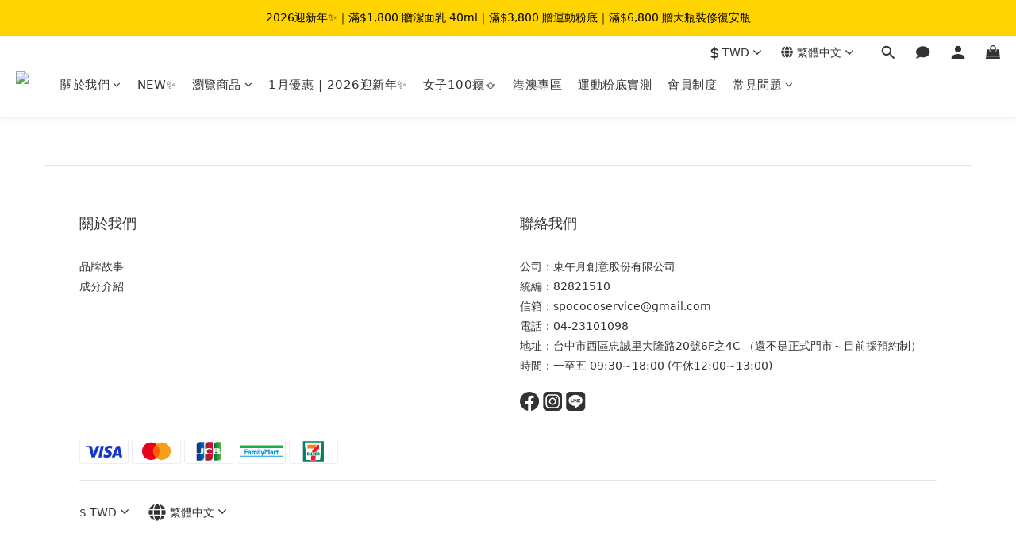

--- FILE ---
content_type: text/plain
request_url: https://www.google-analytics.com/j/collect?v=1&_v=j102&a=1841970395&t=pageview&_s=1&dl=https%3A%2F%2Fwww.spococo.com%2Fpages%2Fqa&ul=en-us%40posix&dt=%E5%B8%B8%E8%A6%8B%E5%95%8F%E9%A1%8C&sr=1280x720&vp=1280x720&_u=aCDAAEIJAAAAACAMI~&jid=1370198081&gjid=1538873141&cid=1736019944.1769478425&tid=UA-149868397-1&_gid=2125927097.1769478425&_r=1&_slc=1&gtm=45He61n1n815QHSWLSv813184621za200zd813184621&gcd=13l3l3l3l1l1&dma=0&tag_exp=103116026~103200004~104527906~104528500~104684208~104684211~105391252~115495938~115938466~115938468~116185181~116185182~116682876~116992597~117041588~117099529~117223566&z=650547871
body_size: -831
content:
2,cG-1DW9SWRP23

--- FILE ---
content_type: text/plain
request_url: https://www.google-analytics.com/j/collect?v=1&_v=j102&a=1841970395&t=pageview&cu=TWD&_s=1&dl=https%3A%2F%2Fwww.spococo.com%2Fpages%2Fqa&ul=en-us%40posix&dt=%E5%B8%B8%E8%A6%8B%E5%95%8F%E9%A1%8C&sr=1280x720&vp=1280x720&_u=aCDAAEIJAAAAACAMI~&jid=1330714662&gjid=261293043&cid=1736019944.1769478425&tid=UA-149419969-1&_gid=2125927097.1769478425&_r=1&_slc=1&z=1658923028
body_size: -450
content:
2,cG-DNGTMQKJ5T